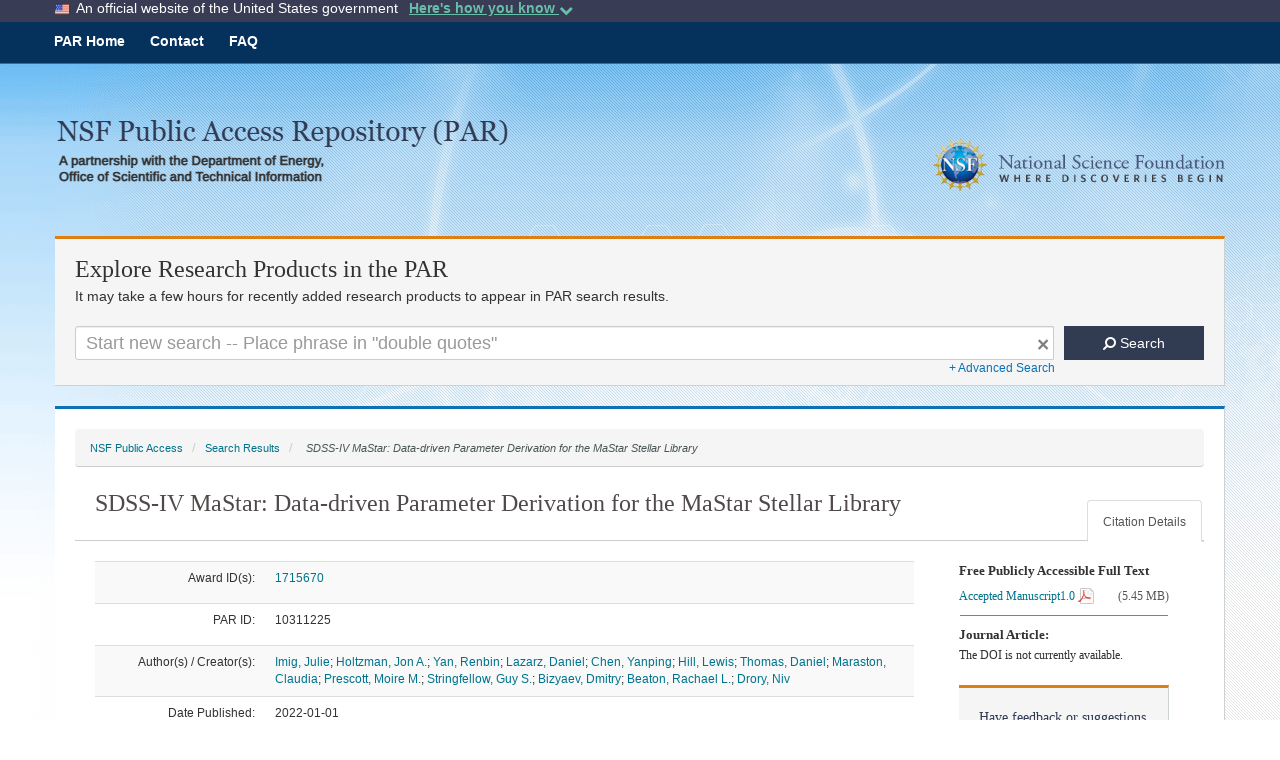

--- FILE ---
content_type: text/html;charset=UTF-8
request_url: https://par.nsf.gov/biblio/10311225/filesize
body_size: 10
content:

	5710294